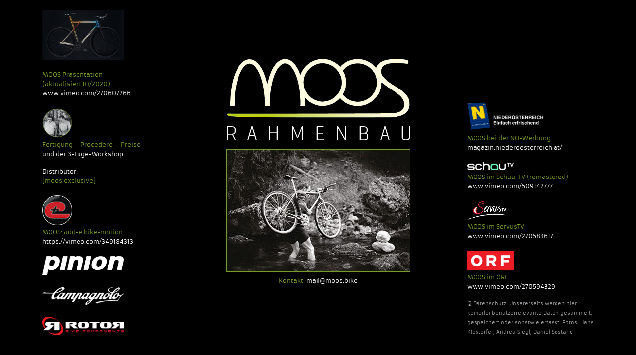

--- FILE ---
content_type: text/html
request_url: http://moos.bike/
body_size: 4757
content:
<!doctype html>
<html lang="de">
	<head>
		<meta charset="utf-8">
		<meta name="viewport" content="width=device-width, initial-scale=1, shrink-to-fit=no">
		<meta name="description" content="">
		<meta name="generator" content="BBEdit 12.1" />
		<meta name="author" content="Peter Moser"> 
		<title>
			MOOS Rahmenbau 
		</title>
		<link rel="canonical" href="https://getbootstrap.com/docs/4.5/examples/starter-template/"> 
		<!-- Bootstrap core CSS -->
		<link href="assets/dist/css/bootstrap.min.css" rel="stylesheet"> 
		<!-- Custom styles for this template -->
		<link href="style.css" rel="stylesheet"> 
	</head>
	<body>
		<main role="main" class="container h-100 pb-5">
			<div class="row h-100">
				<div class="col-md-3 order-2 order-sm-2 order-md-1 order-lg-1 align-self-end">
					<div class="mb-3 mt-3">
						<img alt="crazy-horse" width="164" height="100" src="sources/crazy-horse.jpg">
					</div>
					<div class="mb-3">
						MOOS Präsentation <br />(aktualisiert 10/2020)<br /> 
						<a href="http://www.vimeo.com/270607266" target="_blank">
							www.vimeo.com/270607266 
						</a>
					</div>
					<div class="mb-3">
						<a href="sources/07-Kurzinfo_zu_Rahmenbau_RBW-flyer-2020.pdf" target="_blank">
							<img width="60" height="60" alt="rahmenbau" src="sources/rahmenbau_pdf.png"> 
						</a>
						<br />Fertigung – Procedere – Preise<br /> 
						<a href="sources/07-Kurzinfo_zu_Rahmenbau_RBW-flyer-2020.pdf" target="_blank">
							und der 3-Tage-Workshop 
						</a>
					</div>
					<div class="mb-3">
						<span style="color: #FFF;">Distributor:</span><br /> 
						[moos exclusive]
					</div>
					<div class="mb-3">
						<img alt="" width="60" height="60" src="sources/GP-motion_moos-logo.png"><br />MOOS: add-e bike-motion 
						<a href="https://vimeo.com/349184313" target="_blank">
							<br />https://vimeo.com/349184313 
						</a>
					</div>
					<div class="mb-3">
						<a href="https://pinion.eu/" target="_blank">
							<img alt="Pinion" width="164" height="39" src="sources/2015_pinion_black.png">
						</a>
					</div>
					<div class="mb-3">
						<a href="https://www.campagnolo.com/DE/de/" target="_blank">
							<img alt="Campagnolo" width="164" height="35" src="sources/campagnolo-negativ.png">
						</a>
					</div>
					<div>
						<a href="https://rotorbike.com/" target="_blank">
							<img alt="rotor-bike-components-negativ" width="164" height="37" src="sources/rotor-bike-components-negativ.png">
						</a>
					</div>
				</div>
				<div class="brand col-md-6 order-1 order-sm-1 order-md-2 order-lg-2 px-0 px-md-4 px-lg-5 text-center">
					<img class="img-fluid" alt="moos-logo" src="sources/moos-logo.png"> <img class="img-fluid" alt="rahmenbau" src="sources/rahmenbau.png"> <img class="img-fluid frame" alt="hecht-mail" src="sources/hecht-mail.jpg"> 
					<div class="mt-1">
						Kontakt: 
						<a href="mailto:mail@moos.bike">
							mail@moos.bike 
						</a>
					</div>
				</div>
				<div class="col-md-3 order-3 order-sm-3 order-md-3 order-lg-3 align-self-end">
					<div class="mb-3">
						<img alt="NOE-werbung" width="154" height="60" src="sources/NOE-werbung.png"><br />MOOS bei der NÖ-Werbung 
						<a href="https://magazin.niederoesterreich.at/geschichten/perfekte-rahmenbedingungen/" target="_blank">
							<br />magazin.niederoesterreich.at/ 
						</a>
					</div>
					<div class="mb-3">
						<img alt="" width="94" height="16" src="sources/schauTV.png"><br />MOOS im Schau-TV (remastered) <br />
						<a href="https://vimeo.com/509142777" target="_blank">
							www.vimeo.com/509142777 
						</a>
					</div>
					<div class="mb-3">
						<img alt="" src="sources/servustv.png"><br />MOOS im ServusTV <br />
						<a href="https://www.vimeo.com/270583617" target="_blank">
							www.vimeo.com/270583617 
						</a>
					</div>
					<div class="mb-3">
						<img alt="ORF_Digital_Logo.svg.png" width="94" height="40" src="sources/ORF.jpg"><br />MOOS im ORF <br /> 
						<a href="https://www.vimeo.com/270594329" target="_blank">
							www.vimeo.com/270594329 
						</a>
					</div>	
					<div class="legal">
						@ Datenschutz: Unsererseits werden hier keinerlei benutzerrelevante Daten gesammelt, gespeichert oder sonstwie erfasst. Fotos: Hans Klestorfer, Andrea Siegl, Daniel Sostaric
					</div>
				</div>
			</div>
		</main>
		<!-- /.container -->
		<script src="https://code.jquery.com/jquery-3.5.1.slim.min.js" integrity="sha384-DfXdz2htPH0lsSSs5nCTpuj/zy4C+OGpamoFVy38MVBnE+IbbVYUew+OrCXaRkfj" crossorigin="anonymous">
		</script>
		<script>
			window.jQuery || document.write('<script src="assets/js/vendor/jquery.slim.min.js"><\/script>')
		</script>
		<script src="assets/dist/js/bootstrap.bundle.min.js">
		</script>
	</body>
</html>


--- FILE ---
content_type: text/css
request_url: http://moos.bike/style.css
body_size: 895
content:
@font-face {
    font-family: 'Armata';
    src: url('sources/fonts/Armata-Regular-webfont.eot');
    src: url('sources/fonts/Armata-Regular-webfont.eot?#iefix') format('embedded-opentype'),
         url('sources/fonts/Armata-Regular-webfont.woff') format('woff'),
         url('sources/fonts/Armata-Regular-webfont.ttf') format('truetype'),
         url('sources/fonts/Armata-Regular-webfont.svg#ArmataRegular') format('svg');
    font-weight: normal;
    font-style: normal;

}


html,
body {
  background-color: #000;
  height: 100%;
}
body {
  color: #799b28;
}
body {
	font-family: Armata, Times, Arial, sans-serif;
	font-size: 12px;
	line-height: 1.2rem;
}

IMG {
    margin-top: 4px;
    margin-bottom: 4px;
}

a  {
  color: #FFF;
}
a:focus,
a:hover {
  color: #799b28;
}

.brand {margin-top: 10%;}

IMG.frame { border: 1px #799b28 solid; }

.legal
{
	color: #939598;
	font-size: .6rem;
}